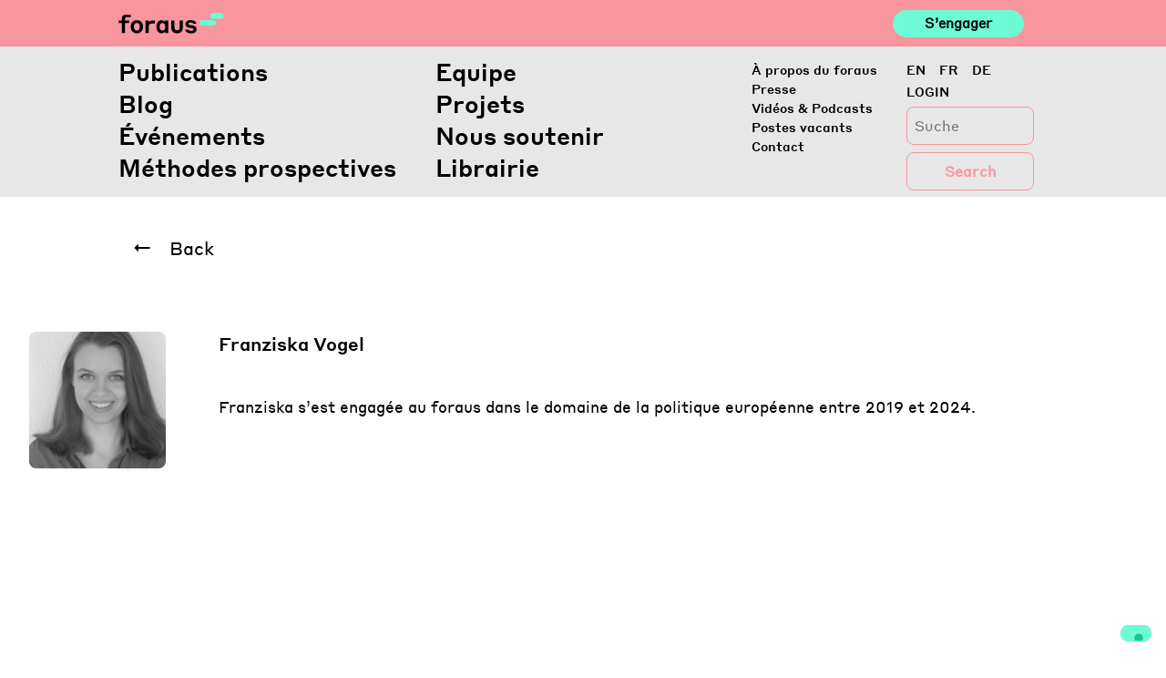

--- FILE ---
content_type: text/html; charset=UTF-8
request_url: https://www.foraus.ch/fr/people/franziska-vogel/
body_size: 13691
content:
<!DOCTYPE html>
<html lang="fr-FR">

<head>
    <script type="text/javascript">
        var _iub = _iub || [];
        _iub.csConfiguration = { "askConsentAtCookiePolicyUpdate": true, "enableFadp": true, "enableLgpd": true, "enableUspr": true, "fadpApplies": true, "floatingPreferencesButtonDisplay": "bottom-right", "lang": "en-GB", "perPurposeConsent": true, "siteId": 2415720, "usprApplies": true, "whitelabel": false, "cookiePolicyId": 17996742, "banner": { "acceptButtonCaptionColor": "#FFFFFF", "acceptButtonColor": "#0073CE", "acceptButtonDisplay": true, "backgroundColor": "#FFFFFF", "closeButtonDisplay": false, "customizeButtonCaptionColor": "#4D4D4D", "customizeButtonColor": "#DADADA", "customizeButtonDisplay": true, "explicitWithdrawal": true, "listPurposes": true, "position": "float-top-center", "rejectButtonCaptionColor": "#FFFFFF", "rejectButtonColor": "#0073CE", "rejectButtonDisplay": true, "showTitle": false, "textColor": "#000000" } };
    </script>
    <script type="text/javascript" src="https://cs.iubenda.com/autoblocking/2415720.js"></script>
    <script type="text/javascript" src="//cdn.iubenda.com/cs/gpp/stub.js"></script>
    <script type="text/javascript" src="//cdn.iubenda.com/cs/iubenda_cs.js" charset="UTF-8" async></script>
    <meta http-equiv="content-type" content="text/html; charset=utf-8">
    <meta name="viewport" content="width=device-width, initial-scale=1">
    <meta http-equiv="X-UA-Compatible" content="IE=edge">
    <link rel="profile" href="http://gmpg.org/xfn/11">
    <link rel="pingback" href="https://www.foraus.ch/xmlrpc.php">


    <title>Franziska Vogel &#8211; Foraus</title>
<meta name='robots' content='max-image-preview:large' />
<link rel="alternate" hreflang="en" href="https://www.foraus.ch/en/people/franziska-vogel/" />
<link rel="alternate" hreflang="fr" href="https://www.foraus.ch/fr/people/franziska-vogel/" />
<link rel="alternate" hreflang="de" href="https://www.foraus.ch/people/franziska-vogel/" />
<link rel="alternate" hreflang="x-default" href="https://www.foraus.ch/people/franziska-vogel/" />
<!-- Google tag (gtag.js) consent mode dataLayer added by Site Kit -->
<script type="text/javascript" id="google_gtagjs-js-consent-mode-data-layer">
/* <![CDATA[ */
window.dataLayer = window.dataLayer || [];function gtag(){dataLayer.push(arguments);}
gtag('consent', 'default', {"ad_personalization":"denied","ad_storage":"denied","ad_user_data":"denied","analytics_storage":"denied","functionality_storage":"denied","security_storage":"denied","personalization_storage":"denied","region":["AT","BE","BG","CH","CY","CZ","DE","DK","EE","ES","FI","FR","GB","GR","HR","HU","IE","IS","IT","LI","LT","LU","LV","MT","NL","NO","PL","PT","RO","SE","SI","SK"],"wait_for_update":500});
window._googlesitekitConsentCategoryMap = {"statistics":["analytics_storage"],"marketing":["ad_storage","ad_user_data","ad_personalization"],"functional":["functionality_storage","security_storage"],"preferences":["personalization_storage"]};
window._googlesitekitConsents = {"ad_personalization":"denied","ad_storage":"denied","ad_user_data":"denied","analytics_storage":"denied","functionality_storage":"denied","security_storage":"denied","personalization_storage":"denied","region":["AT","BE","BG","CH","CY","CZ","DE","DK","EE","ES","FI","FR","GB","GR","HR","HU","IE","IS","IT","LI","LT","LU","LV","MT","NL","NO","PL","PT","RO","SE","SI","SK"],"wait_for_update":500};
/* ]]> */
</script>
<!-- End Google tag (gtag.js) consent mode dataLayer added by Site Kit -->

<script>
dataLayer = [{"title":"Franziska Vogel","author":"office","wordcount":0,"logged_in":"false","page_id":19292,"post_date":"2019-09-05 07:50:58","post_type":"people"}];
</script>
<!-- Google Tag Manager -->
<script>(function(w,d,s,l,i){w[l]=w[l]||[];w[l].push({'gtm.start':
new Date().getTime(),event:'gtm.js'});var f=d.getElementsByTagName(s)[0],
j=d.createElement(s),dl=l!='dataLayer'?'&l='+l:'';j.async=true;j.src=
'https://www.googletagmanager.com/gtm.js?id='+i+dl;f.parentNode.insertBefore(j,f);
})(window,document,'script','dataLayer','GTM-PGNLHXC');</script>
<!-- End Google Tag Manager --><meta http-equiv="x-dns-prefetch-control" content="on">
<link href="https://app.ecwid.com" rel="preconnect" crossorigin />
<link href="https://ecomm.events" rel="preconnect" crossorigin />
<link href="https://d1q3axnfhmyveb.cloudfront.net" rel="preconnect" crossorigin />
<link href="https://dqzrr9k4bjpzk.cloudfront.net" rel="preconnect" crossorigin />
<link href="https://d1oxsl77a1kjht.cloudfront.net" rel="preconnect" crossorigin>
<link rel='dns-prefetch' href='//www.foraus.ch' />
<link rel='dns-prefetch' href='//maps.googleapis.com' />
<link rel='dns-prefetch' href='//www.googletagmanager.com' />
<link rel='dns-prefetch' href='//use.fontawesome.com' />
<link rel="alternate" type="application/rss+xml" title="Foraus &raquo; Flux" href="https://www.foraus.ch/fr/feed/" />
<link rel="alternate" type="application/rss+xml" title="Foraus &raquo; Flux des commentaires" href="https://www.foraus.ch/fr/comments/feed/" />
<script type="text/javascript">
/* <![CDATA[ */
window._wpemojiSettings = {"baseUrl":"https:\/\/s.w.org\/images\/core\/emoji\/14.0.0\/72x72\/","ext":".png","svgUrl":"https:\/\/s.w.org\/images\/core\/emoji\/14.0.0\/svg\/","svgExt":".svg","source":{"concatemoji":"https:\/\/www.foraus.ch\/wp-includes\/js\/wp-emoji-release.min.js?ver=6.4.7"}};
/*! This file is auto-generated */
!function(i,n){var o,s,e;function c(e){try{var t={supportTests:e,timestamp:(new Date).valueOf()};sessionStorage.setItem(o,JSON.stringify(t))}catch(e){}}function p(e,t,n){e.clearRect(0,0,e.canvas.width,e.canvas.height),e.fillText(t,0,0);var t=new Uint32Array(e.getImageData(0,0,e.canvas.width,e.canvas.height).data),r=(e.clearRect(0,0,e.canvas.width,e.canvas.height),e.fillText(n,0,0),new Uint32Array(e.getImageData(0,0,e.canvas.width,e.canvas.height).data));return t.every(function(e,t){return e===r[t]})}function u(e,t,n){switch(t){case"flag":return n(e,"\ud83c\udff3\ufe0f\u200d\u26a7\ufe0f","\ud83c\udff3\ufe0f\u200b\u26a7\ufe0f")?!1:!n(e,"\ud83c\uddfa\ud83c\uddf3","\ud83c\uddfa\u200b\ud83c\uddf3")&&!n(e,"\ud83c\udff4\udb40\udc67\udb40\udc62\udb40\udc65\udb40\udc6e\udb40\udc67\udb40\udc7f","\ud83c\udff4\u200b\udb40\udc67\u200b\udb40\udc62\u200b\udb40\udc65\u200b\udb40\udc6e\u200b\udb40\udc67\u200b\udb40\udc7f");case"emoji":return!n(e,"\ud83e\udef1\ud83c\udffb\u200d\ud83e\udef2\ud83c\udfff","\ud83e\udef1\ud83c\udffb\u200b\ud83e\udef2\ud83c\udfff")}return!1}function f(e,t,n){var r="undefined"!=typeof WorkerGlobalScope&&self instanceof WorkerGlobalScope?new OffscreenCanvas(300,150):i.createElement("canvas"),a=r.getContext("2d",{willReadFrequently:!0}),o=(a.textBaseline="top",a.font="600 32px Arial",{});return e.forEach(function(e){o[e]=t(a,e,n)}),o}function t(e){var t=i.createElement("script");t.src=e,t.defer=!0,i.head.appendChild(t)}"undefined"!=typeof Promise&&(o="wpEmojiSettingsSupports",s=["flag","emoji"],n.supports={everything:!0,everythingExceptFlag:!0},e=new Promise(function(e){i.addEventListener("DOMContentLoaded",e,{once:!0})}),new Promise(function(t){var n=function(){try{var e=JSON.parse(sessionStorage.getItem(o));if("object"==typeof e&&"number"==typeof e.timestamp&&(new Date).valueOf()<e.timestamp+604800&&"object"==typeof e.supportTests)return e.supportTests}catch(e){}return null}();if(!n){if("undefined"!=typeof Worker&&"undefined"!=typeof OffscreenCanvas&&"undefined"!=typeof URL&&URL.createObjectURL&&"undefined"!=typeof Blob)try{var e="postMessage("+f.toString()+"("+[JSON.stringify(s),u.toString(),p.toString()].join(",")+"));",r=new Blob([e],{type:"text/javascript"}),a=new Worker(URL.createObjectURL(r),{name:"wpTestEmojiSupports"});return void(a.onmessage=function(e){c(n=e.data),a.terminate(),t(n)})}catch(e){}c(n=f(s,u,p))}t(n)}).then(function(e){for(var t in e)n.supports[t]=e[t],n.supports.everything=n.supports.everything&&n.supports[t],"flag"!==t&&(n.supports.everythingExceptFlag=n.supports.everythingExceptFlag&&n.supports[t]);n.supports.everythingExceptFlag=n.supports.everythingExceptFlag&&!n.supports.flag,n.DOMReady=!1,n.readyCallback=function(){n.DOMReady=!0}}).then(function(){return e}).then(function(){var e;n.supports.everything||(n.readyCallback(),(e=n.source||{}).concatemoji?t(e.concatemoji):e.wpemoji&&e.twemoji&&(t(e.twemoji),t(e.wpemoji)))}))}((window,document),window._wpemojiSettings);
/* ]]> */
</script>
<link rel='stylesheet' id='flick-css' href='https://www.foraus.ch/wp-content/plugins/mailchimp/assets/css/flick/flick.css?ver=1.7.0' type='text/css' media='all' />
<link rel='stylesheet' id='mailchimp_sf_main_css-css' href='https://www.foraus.ch/fr/?mcsf_action=main_css&#038;ver=1.7.0' type='text/css' media='all' />
<style id='wp-emoji-styles-inline-css' type='text/css'>

	img.wp-smiley, img.emoji {
		display: inline !important;
		border: none !important;
		box-shadow: none !important;
		height: 1em !important;
		width: 1em !important;
		margin: 0 0.07em !important;
		vertical-align: -0.1em !important;
		background: none !important;
		padding: 0 !important;
	}
</style>
<link rel='stylesheet' id='wp-block-library-css' href='https://www.foraus.ch/wp-includes/css/dist/block-library/style.min.css?ver=6.4.7' type='text/css' media='all' />
<link rel='stylesheet' id='wpea-wp-events-block-style2-css' href='https://www.foraus.ch/wp-content/plugins/wp-event-aggregator/assets/css/grid-style2.css?ver=1.8.9' type='text/css' media='all' />
<style id='classic-theme-styles-inline-css' type='text/css'>
/*! This file is auto-generated */
.wp-block-button__link{color:#fff;background-color:#32373c;border-radius:9999px;box-shadow:none;text-decoration:none;padding:calc(.667em + 2px) calc(1.333em + 2px);font-size:1.125em}.wp-block-file__button{background:#32373c;color:#fff;text-decoration:none}
</style>
<style id='global-styles-inline-css' type='text/css'>
body{--wp--preset--color--black: #000000;--wp--preset--color--cyan-bluish-gray: #abb8c3;--wp--preset--color--white: #ffffff;--wp--preset--color--pale-pink: #f78da7;--wp--preset--color--vivid-red: #cf2e2e;--wp--preset--color--luminous-vivid-orange: #ff6900;--wp--preset--color--luminous-vivid-amber: #fcb900;--wp--preset--color--light-green-cyan: #7bdcb5;--wp--preset--color--vivid-green-cyan: #00d084;--wp--preset--color--pale-cyan-blue: #8ed1fc;--wp--preset--color--vivid-cyan-blue: #0693e3;--wp--preset--color--vivid-purple: #9b51e0;--wp--preset--gradient--vivid-cyan-blue-to-vivid-purple: linear-gradient(135deg,rgba(6,147,227,1) 0%,rgb(155,81,224) 100%);--wp--preset--gradient--light-green-cyan-to-vivid-green-cyan: linear-gradient(135deg,rgb(122,220,180) 0%,rgb(0,208,130) 100%);--wp--preset--gradient--luminous-vivid-amber-to-luminous-vivid-orange: linear-gradient(135deg,rgba(252,185,0,1) 0%,rgba(255,105,0,1) 100%);--wp--preset--gradient--luminous-vivid-orange-to-vivid-red: linear-gradient(135deg,rgba(255,105,0,1) 0%,rgb(207,46,46) 100%);--wp--preset--gradient--very-light-gray-to-cyan-bluish-gray: linear-gradient(135deg,rgb(238,238,238) 0%,rgb(169,184,195) 100%);--wp--preset--gradient--cool-to-warm-spectrum: linear-gradient(135deg,rgb(74,234,220) 0%,rgb(151,120,209) 20%,rgb(207,42,186) 40%,rgb(238,44,130) 60%,rgb(251,105,98) 80%,rgb(254,248,76) 100%);--wp--preset--gradient--blush-light-purple: linear-gradient(135deg,rgb(255,206,236) 0%,rgb(152,150,240) 100%);--wp--preset--gradient--blush-bordeaux: linear-gradient(135deg,rgb(254,205,165) 0%,rgb(254,45,45) 50%,rgb(107,0,62) 100%);--wp--preset--gradient--luminous-dusk: linear-gradient(135deg,rgb(255,203,112) 0%,rgb(199,81,192) 50%,rgb(65,88,208) 100%);--wp--preset--gradient--pale-ocean: linear-gradient(135deg,rgb(255,245,203) 0%,rgb(182,227,212) 50%,rgb(51,167,181) 100%);--wp--preset--gradient--electric-grass: linear-gradient(135deg,rgb(202,248,128) 0%,rgb(113,206,126) 100%);--wp--preset--gradient--midnight: linear-gradient(135deg,rgb(2,3,129) 0%,rgb(40,116,252) 100%);--wp--preset--font-size--small: 13px;--wp--preset--font-size--medium: 20px;--wp--preset--font-size--large: 36px;--wp--preset--font-size--x-large: 42px;--wp--preset--spacing--20: 0.44rem;--wp--preset--spacing--30: 0.67rem;--wp--preset--spacing--40: 1rem;--wp--preset--spacing--50: 1.5rem;--wp--preset--spacing--60: 2.25rem;--wp--preset--spacing--70: 3.38rem;--wp--preset--spacing--80: 5.06rem;--wp--preset--shadow--natural: 6px 6px 9px rgba(0, 0, 0, 0.2);--wp--preset--shadow--deep: 12px 12px 50px rgba(0, 0, 0, 0.4);--wp--preset--shadow--sharp: 6px 6px 0px rgba(0, 0, 0, 0.2);--wp--preset--shadow--outlined: 6px 6px 0px -3px rgba(255, 255, 255, 1), 6px 6px rgba(0, 0, 0, 1);--wp--preset--shadow--crisp: 6px 6px 0px rgba(0, 0, 0, 1);}:where(.is-layout-flex){gap: 0.5em;}:where(.is-layout-grid){gap: 0.5em;}body .is-layout-flow > .alignleft{float: left;margin-inline-start: 0;margin-inline-end: 2em;}body .is-layout-flow > .alignright{float: right;margin-inline-start: 2em;margin-inline-end: 0;}body .is-layout-flow > .aligncenter{margin-left: auto !important;margin-right: auto !important;}body .is-layout-constrained > .alignleft{float: left;margin-inline-start: 0;margin-inline-end: 2em;}body .is-layout-constrained > .alignright{float: right;margin-inline-start: 2em;margin-inline-end: 0;}body .is-layout-constrained > .aligncenter{margin-left: auto !important;margin-right: auto !important;}body .is-layout-constrained > :where(:not(.alignleft):not(.alignright):not(.alignfull)){max-width: var(--wp--style--global--content-size);margin-left: auto !important;margin-right: auto !important;}body .is-layout-constrained > .alignwide{max-width: var(--wp--style--global--wide-size);}body .is-layout-flex{display: flex;}body .is-layout-flex{flex-wrap: wrap;align-items: center;}body .is-layout-flex > *{margin: 0;}body .is-layout-grid{display: grid;}body .is-layout-grid > *{margin: 0;}:where(.wp-block-columns.is-layout-flex){gap: 2em;}:where(.wp-block-columns.is-layout-grid){gap: 2em;}:where(.wp-block-post-template.is-layout-flex){gap: 1.25em;}:where(.wp-block-post-template.is-layout-grid){gap: 1.25em;}.has-black-color{color: var(--wp--preset--color--black) !important;}.has-cyan-bluish-gray-color{color: var(--wp--preset--color--cyan-bluish-gray) !important;}.has-white-color{color: var(--wp--preset--color--white) !important;}.has-pale-pink-color{color: var(--wp--preset--color--pale-pink) !important;}.has-vivid-red-color{color: var(--wp--preset--color--vivid-red) !important;}.has-luminous-vivid-orange-color{color: var(--wp--preset--color--luminous-vivid-orange) !important;}.has-luminous-vivid-amber-color{color: var(--wp--preset--color--luminous-vivid-amber) !important;}.has-light-green-cyan-color{color: var(--wp--preset--color--light-green-cyan) !important;}.has-vivid-green-cyan-color{color: var(--wp--preset--color--vivid-green-cyan) !important;}.has-pale-cyan-blue-color{color: var(--wp--preset--color--pale-cyan-blue) !important;}.has-vivid-cyan-blue-color{color: var(--wp--preset--color--vivid-cyan-blue) !important;}.has-vivid-purple-color{color: var(--wp--preset--color--vivid-purple) !important;}.has-black-background-color{background-color: var(--wp--preset--color--black) !important;}.has-cyan-bluish-gray-background-color{background-color: var(--wp--preset--color--cyan-bluish-gray) !important;}.has-white-background-color{background-color: var(--wp--preset--color--white) !important;}.has-pale-pink-background-color{background-color: var(--wp--preset--color--pale-pink) !important;}.has-vivid-red-background-color{background-color: var(--wp--preset--color--vivid-red) !important;}.has-luminous-vivid-orange-background-color{background-color: var(--wp--preset--color--luminous-vivid-orange) !important;}.has-luminous-vivid-amber-background-color{background-color: var(--wp--preset--color--luminous-vivid-amber) !important;}.has-light-green-cyan-background-color{background-color: var(--wp--preset--color--light-green-cyan) !important;}.has-vivid-green-cyan-background-color{background-color: var(--wp--preset--color--vivid-green-cyan) !important;}.has-pale-cyan-blue-background-color{background-color: var(--wp--preset--color--pale-cyan-blue) !important;}.has-vivid-cyan-blue-background-color{background-color: var(--wp--preset--color--vivid-cyan-blue) !important;}.has-vivid-purple-background-color{background-color: var(--wp--preset--color--vivid-purple) !important;}.has-black-border-color{border-color: var(--wp--preset--color--black) !important;}.has-cyan-bluish-gray-border-color{border-color: var(--wp--preset--color--cyan-bluish-gray) !important;}.has-white-border-color{border-color: var(--wp--preset--color--white) !important;}.has-pale-pink-border-color{border-color: var(--wp--preset--color--pale-pink) !important;}.has-vivid-red-border-color{border-color: var(--wp--preset--color--vivid-red) !important;}.has-luminous-vivid-orange-border-color{border-color: var(--wp--preset--color--luminous-vivid-orange) !important;}.has-luminous-vivid-amber-border-color{border-color: var(--wp--preset--color--luminous-vivid-amber) !important;}.has-light-green-cyan-border-color{border-color: var(--wp--preset--color--light-green-cyan) !important;}.has-vivid-green-cyan-border-color{border-color: var(--wp--preset--color--vivid-green-cyan) !important;}.has-pale-cyan-blue-border-color{border-color: var(--wp--preset--color--pale-cyan-blue) !important;}.has-vivid-cyan-blue-border-color{border-color: var(--wp--preset--color--vivid-cyan-blue) !important;}.has-vivid-purple-border-color{border-color: var(--wp--preset--color--vivid-purple) !important;}.has-vivid-cyan-blue-to-vivid-purple-gradient-background{background: var(--wp--preset--gradient--vivid-cyan-blue-to-vivid-purple) !important;}.has-light-green-cyan-to-vivid-green-cyan-gradient-background{background: var(--wp--preset--gradient--light-green-cyan-to-vivid-green-cyan) !important;}.has-luminous-vivid-amber-to-luminous-vivid-orange-gradient-background{background: var(--wp--preset--gradient--luminous-vivid-amber-to-luminous-vivid-orange) !important;}.has-luminous-vivid-orange-to-vivid-red-gradient-background{background: var(--wp--preset--gradient--luminous-vivid-orange-to-vivid-red) !important;}.has-very-light-gray-to-cyan-bluish-gray-gradient-background{background: var(--wp--preset--gradient--very-light-gray-to-cyan-bluish-gray) !important;}.has-cool-to-warm-spectrum-gradient-background{background: var(--wp--preset--gradient--cool-to-warm-spectrum) !important;}.has-blush-light-purple-gradient-background{background: var(--wp--preset--gradient--blush-light-purple) !important;}.has-blush-bordeaux-gradient-background{background: var(--wp--preset--gradient--blush-bordeaux) !important;}.has-luminous-dusk-gradient-background{background: var(--wp--preset--gradient--luminous-dusk) !important;}.has-pale-ocean-gradient-background{background: var(--wp--preset--gradient--pale-ocean) !important;}.has-electric-grass-gradient-background{background: var(--wp--preset--gradient--electric-grass) !important;}.has-midnight-gradient-background{background: var(--wp--preset--gradient--midnight) !important;}.has-small-font-size{font-size: var(--wp--preset--font-size--small) !important;}.has-medium-font-size{font-size: var(--wp--preset--font-size--medium) !important;}.has-large-font-size{font-size: var(--wp--preset--font-size--large) !important;}.has-x-large-font-size{font-size: var(--wp--preset--font-size--x-large) !important;}
.wp-block-navigation a:where(:not(.wp-element-button)){color: inherit;}
:where(.wp-block-post-template.is-layout-flex){gap: 1.25em;}:where(.wp-block-post-template.is-layout-grid){gap: 1.25em;}
:where(.wp-block-columns.is-layout-flex){gap: 2em;}:where(.wp-block-columns.is-layout-grid){gap: 2em;}
.wp-block-pullquote{font-size: 1.5em;line-height: 1.6;}
</style>
<link rel='stylesheet' id='ecwid-css-css' href='https://www.foraus.ch/wp-content/plugins/ecwid-shopping-cart/css/frontend.css?ver=7.0.5' type='text/css' media='all' />
<link rel='stylesheet' id='reactpress-css' href='https://www.foraus.ch/wp-content/plugins/reactpress/public/css/reactpress-public.css?ver=3.4.0' type='text/css' media='all' />
<link rel='stylesheet' id='font-awesome-css' href='https://www.foraus.ch/wp-content/plugins/wp-event-aggregator/assets/css/font-awesome.min.css?ver=1.8.9' type='text/css' media='all' />
<link rel='stylesheet' id='wp-event-aggregator-front-css' href='https://www.foraus.ch/wp-content/plugins/wp-event-aggregator/assets/css/wp-event-aggregator.css?ver=1.8.9' type='text/css' media='all' />
<link rel='stylesheet' id='wp-event-aggregator-front-style2-css' href='https://www.foraus.ch/wp-content/plugins/wp-event-aggregator/assets/css/grid-style2.css?ver=1.8.9' type='text/css' media='all' />
<link rel='stylesheet' id='wp-bootstrap-starter-bootstrap-css-css' href='https://www.foraus.ch/wp-content/themes/foraus/inc/assets/css/bootstrap.min.css?ver=6.4.7' type='text/css' media='all' />
<link rel='stylesheet' id='wp-slick-css-css' href='https://www.foraus.ch/wp-content/themes/foraus/inc/assets/css/slick.css?ver=6.4.7' type='text/css' media='all' />
<link rel='stylesheet' id='wp-slick-css-theme-css' href='https://www.foraus.ch/wp-content/themes/foraus/inc/assets/css/slick-theme.css?ver=6.4.7' type='text/css' media='all' />
<link rel='stylesheet' id='wp-plyr-css-css' href='https://www.foraus.ch/wp-content/themes/foraus/inc/assets/css/plyr.css?ver=6.4.7' type='text/css' media='all' />
<link rel='stylesheet' id='wp-datepicker-css-css' href='https://www.foraus.ch/wp-content/themes/foraus/inc/assets/css/datepicker.css?ver=6.4.7' type='text/css' media='all' />
<link rel='stylesheet' id='wp-bootstrap-pro-fontawesome-cdn-css' href='https://use.fontawesome.com/releases/v5.8.2/css/all.css?ver=6.4.7' type='text/css' media='all' />
<link rel='stylesheet' id='wp-bootstrap-starter-style-css' href='https://www.foraus.ch/wp-content/themes/foraus/style.css?ver=6.4.7' type='text/css' media='all' />
<link rel='stylesheet' id='foraus-css-css' href='https://www.foraus.ch/wp-content/themes/foraus/foraus.css?ver=1769007810' type='text/css' media='all' />
<script type="text/javascript" src="https://www.foraus.ch/wp-includes/js/jquery/jquery.min.js?ver=3.7.1" id="jquery-core-js"></script>
<script type="text/javascript" src="https://www.foraus.ch/wp-includes/js/jquery/jquery-migrate.min.js?ver=3.4.1" id="jquery-migrate-js"></script>
<script type="text/javascript" src="https://www.foraus.ch/wp-content/themes/foraus/inc/assets/js/popper.min.js?ver=6.4.7" id="wp-bootstrap-starter-popper-js"></script>
<script type="text/javascript" src="https://www.foraus.ch/wp-content/themes/foraus/inc/assets/js/bootstrap.min.js?ver=6.4.7" id="wp-bootstrap-starter-bootstrapjs-js"></script>
<script type="text/javascript" src="https://www.foraus.ch/wp-content/themes/foraus/inc/assets/js/theme-script.min.js?ver=6.4.7" id="wp-bootstrap-starter-themejs-js"></script>
<script type="text/javascript" src="https://www.foraus.ch/wp-content/themes/foraus/inc/assets/js/skip-link-focus-fix.min.js?ver=20151215" id="wp-bootstrap-starter-skip-link-focus-fix-js"></script>
<script type="text/javascript" src="https://www.foraus.ch/wp-content/themes/foraus/inc/assets/js/slick.js?ver=6.4.7" id="wp-slick-js-js"></script>
<script type="text/javascript" src="https://www.foraus.ch/wp-content/themes/foraus/inc/assets/js/en.min.js?ver=6.4.7" id="wp-datepicker-en-js-js"></script>
<script type="text/javascript" src="https://www.foraus.ch/wp-content/themes/foraus/inc/assets/js/datepicker.js?ver=6.4.7" id="wp-datepicker-js-js"></script>
<script type="text/javascript" src="https://www.foraus.ch/wp-content/themes/foraus/inc/assets/js/velocity.min.js?ver=6.4.7" id="wp-velocity-js-js"></script>
<script type="text/javascript" src="https://www.foraus.ch/wp-content/themes/foraus/inc/assets/js/plyr.min.js?ver=6.4.7" id="wp-plyr-js-js"></script>
<script type="text/javascript" src="https://www.foraus.ch/wp-content/themes/foraus/inc/assets/js/jquery.fontsizer.min.js?ver=6.4.7" id="wp-fontsizer-js"></script>
<script type="text/javascript" src="https://maps.googleapis.com/maps/api/js?key=AIzaSyCRqdS7klOdl4aZr4vcGvCIRSH67JXOlks&amp;ver=6.4.7" id="wp-google-maps-js"></script>
<!--[if lt IE 9]>
<script type="text/javascript" src="https://www.foraus.ch/wp-content/themes/foraus/inc/assets/js/html5.js?ver=3.7.0" id="html5hiv-js"></script>
<![endif]-->

<!-- Extrait de code de la balise Google (gtag.js) ajouté par Site Kit -->
<!-- Extrait Google Analytics ajouté par Site Kit -->
<script type="text/javascript" src="https://www.googletagmanager.com/gtag/js?id=GT-PLTR27M" id="google_gtagjs-js" async></script>
<script type="text/javascript" id="google_gtagjs-js-after">
/* <![CDATA[ */
window.dataLayer = window.dataLayer || [];function gtag(){dataLayer.push(arguments);}
gtag("set","linker",{"domains":["www.foraus.ch"]});
gtag("js", new Date());
gtag("set", "developer_id.dZTNiMT", true);
gtag("config", "GT-PLTR27M");
/* ]]> */
</script>
<script type="text/javascript" src="https://www.foraus.ch/wp-content/plugins/reactpress/public/js/reactpress-public.js?ver=3.4.0" id="reactpress-js"></script>
<link rel="https://api.w.org/" href="https://www.foraus.ch/fr/wp-json/" /><link rel="alternate" type="application/json" href="https://www.foraus.ch/fr/wp-json/wp/v2/people/19292" /><link rel="EditURI" type="application/rsd+xml" title="RSD" href="https://www.foraus.ch/xmlrpc.php?rsd" />
<meta name="generator" content="WordPress 6.4.7" />
<link rel="canonical" href="https://www.foraus.ch/fr/people/franziska-vogel/" />
<link rel='shortlink' href='https://www.foraus.ch/fr/?p=19292' />
<link rel="alternate" type="application/json+oembed" href="https://www.foraus.ch/fr/wp-json/oembed/1.0/embed?url=https%3A%2F%2Fwww.foraus.ch%2Ffr%2Fpeople%2Ffranziska-vogel%2F" />
<link rel="alternate" type="text/xml+oembed" href="https://www.foraus.ch/fr/wp-json/oembed/1.0/embed?url=https%3A%2F%2Fwww.foraus.ch%2Ffr%2Fpeople%2Ffranziska-vogel%2F&#038;format=xml" />
<meta name="generator" content="WPML ver:4.8.6 stt:1,4,3;" />
<script data-cfasync="false" data-no-optimize="1" type="text/javascript">
window.ec = window.ec || Object()
window.ec.config = window.ec.config || Object();
window.ec.config.enable_canonical_urls = true;

</script>
<meta name="generator" content="Site Kit by Google 1.170.0" /><script type="text/javascript">
	jQuery(function($) {
		$('.date-pick').each(function() {
			var format = $(this).data('format') || 'mm/dd/yyyy';
			format = format.replace(/yyyy/i, 'yy');
			$(this).datepicker({
				autoFocusNextInput: true,
				constrainInput: false,
				changeMonth: true,
				changeYear: true,
				beforeShow: function(input, inst) { $('#ui-datepicker-div').addClass('show'); },
				dateFormat: format.toLowerCase(),
			});
		});
		d = new Date();
		$('.birthdate-pick').each(function() {
			var format = $(this).data('format') || 'mm/dd';
			format = format.replace(/yyyy/i, 'yy');
			$(this).datepicker({
				autoFocusNextInput: true,
				constrainInput: false,
				changeMonth: true,
				changeYear: false,
				minDate: new Date(d.getFullYear(), 1-1, 1),
				maxDate: new Date(d.getFullYear(), 12-1, 31),
				beforeShow: function(input, inst) { $('#ui-datepicker-div').removeClass('show'); },
				dateFormat: format.toLowerCase(),
			});

		});

	});
</script>
		<script type="text/javascript">
				(function(c,l,a,r,i,t,y){
					c[a]=c[a]||function(){(c[a].q=c[a].q||[]).push(arguments)};t=l.createElement(r);t.async=1;
					t.src="https://www.clarity.ms/tag/"+i+"?ref=wordpress";y=l.getElementsByTagName(r)[0];y.parentNode.insertBefore(t,y);
				})(window, document, "clarity", "script", "ocwj4encfp");
		</script>
		<link rel="icon" type="image/png" href="/wp-content/uploads/fbrfg/favicon-96x96.png" sizes="96x96" />
<link rel="icon" type="image/svg+xml" href="/wp-content/uploads/fbrfg/favicon.svg" />
<link rel="shortcut icon" href="/wp-content/uploads/fbrfg/favicon.ico" />
<link rel="apple-touch-icon" sizes="180x180" href="/wp-content/uploads/fbrfg/apple-touch-icon.png" />
<link rel="manifest" href="/wp-content/uploads/fbrfg/site.webmanifest" />    <style type="text/css">
        #page-sub-header { background: #fff; }
    </style>
    <style type="text/css">.recentcomments a{display:inline !important;padding:0 !important;margin:0 !important;}</style>      <meta name="onesignal" content="wordpress-plugin"/>
            <script>

      window.OneSignalDeferred = window.OneSignalDeferred || [];

      OneSignalDeferred.push(function(OneSignal) {
        var oneSignal_options = {};
        window._oneSignalInitOptions = oneSignal_options;

        oneSignal_options['serviceWorkerParam'] = { scope: '/' };
oneSignal_options['serviceWorkerPath'] = 'OneSignalSDKWorker.js.php';

        OneSignal.Notifications.setDefaultUrl("https://www.foraus.ch");

        oneSignal_options['wordpress'] = true;
oneSignal_options['appId'] = '5768c77c-852e-4ab2-a4fe-2fbd03b6fc7f';
oneSignal_options['allowLocalhostAsSecureOrigin'] = true;
oneSignal_options['welcomeNotification'] = { };
oneSignal_options['welcomeNotification']['title'] = "";
oneSignal_options['welcomeNotification']['message'] = "";
oneSignal_options['path'] = "https://www.foraus.ch/wp-content/plugins/onesignal-free-web-push-notifications/sdk_files/";
oneSignal_options['promptOptions'] = { };
oneSignal_options['promptOptions']['actionMessage'] = "Stay updated with our blog post and publications notifications!";
oneSignal_options['promptOptions']['acceptButtonText'] = "Yes!";
oneSignal_options['promptOptions']['cancelButtonText'] = "No thanks";
oneSignal_options['promptOptions']['siteName'] = "http://34.65.158.36/";
              OneSignal.init(window._oneSignalInitOptions);
              OneSignal.Slidedown.promptPush()      });

      function documentInitOneSignal() {
        var oneSignal_elements = document.getElementsByClassName("OneSignal-prompt");

        var oneSignalLinkClickHandler = function(event) { OneSignal.Notifications.requestPermission(); event.preventDefault(); };        for(var i = 0; i < oneSignal_elements.length; i++)
          oneSignal_elements[i].addEventListener('click', oneSignalLinkClickHandler, false);
      }

      if (document.readyState === 'complete') {
           documentInitOneSignal();
      }
      else {
           window.addEventListener("load", function(event){
               documentInitOneSignal();
          });
      }
    </script>

</head>

<body class="people-template-default single single-people postid-19292">

            <div class="homepage-animation first-time">
        
            <div class="animation-bubble-container">
                <div class="animation-bubble">
                    <p class="chat-text">Bienvenue ! </p>
                </div>
            </div>
        </div>

        <div id="page" class="site">
            <a class="skip-link screen-reader-text"
                href="#content">Skip to content</a>

            <div class="scroll-to-top-mobile">
                <a href="#" class="scrollUpButton">
                    <img class="svg"
                        src="https://www.foraus.ch/wp-content/themes/foraus/inc/assets/img/Arrow-top-24px.svg"
                        data-no-lazy="1">
                    <p>Back to top</p>
                </a>
            </div>

                            <header id="masthead"
                    class="site-header navigation-large navbar-static-top navbar-light"
                    role="banner">

                    <!-- PREHEADER -->
                    <div class="preheaderbox">

                        <div class="preheaderbox-container">

                            <div class="navbar-brand">
                                <a class="site-title" href="https://www.foraus.ch/fr/">

                                    <div class="foraus-name">

                                                                                                                            <img class="svg" src="https://www.foraus.ch/wp-content/uploads/2019/11/foraus-logo-new-2019.svg"
                                                alt="" data-no-lazy="1" />
                                        
                                    </div>


                                    <div id="small-logo" class="hide">
                                        <img id="small-logo-img"
                                            src="/wp-content/themes/foraus/inc/assets/img/foraus_Logo_small_web_med.png"
                                            alt="foraus logo">
                                    </div>

                                    <!-- <div class="second-logo-line"></div> -->

                                    <div class="logo-line">
                                        <div class="chat-dots">
                                            <span class="first-dot"></span>
                                            <span class="second-dot"></span>
                                            <span class="third-dot"></span>
                                        </div>
                                        <p class="chat-text">Bienvenue ! </p>
                                    </div>

                                </a>

                                <!-- <img style="height: 18px;" src="http://35.246.206.64/wp-content/uploads/2019/08/foraus_Logo_POS_RGB.svg"> -->

                            </div>

                            <div class="participate-container">



                                

                                                                    <a class="participate-button" href="https://www.foraus.ch/fr/sengager/">
                                        S’engager
                                    </a>
                                
                            </div>

                        </div>

                    </div>

                    <!-- HEADER -->
                    <div class="headerbox container">

                        <div class="headerbox-container">

                            <button class="mobile-menu-button" type="button" data-toggle="collapse"
                                data-target="#mobile-navigation" aria-expanded="false" aria-controls="mobile-navigation">
                                <p class="menu-string">Menu</p>
                                <!-- <p class="close-string">Close</p> -->
                                <img class="close-string svg"
                                    src="https://www.foraus.ch/wp-content/themes/foraus/inc/assets/img/Clear-28px.svg"
                                    data-no-lazy="1">
                            </button>

                            <nav class="navbar navbar-expand-sm row collapse" id="mobile-navigation">

                                <!-- <button class="navbar-toggler" type="button" data-toggle="collapse" data-target="#main-nav" aria-controls="" aria-expanded="false" aria-label="Toggle navigation">
                            <span class="navbar-toggler-icon"></span>
                        </button> -->

                                <div class="menu-primary col-md-8 col-sm-12">
                                    <div id="main-nav" class="justify-content-end"><ul id="menu-foraus-primary-fr" class="navbar-nav"><li itemscope="itemscope" itemtype="https://www.schema.org/SiteNavigationElement" id="menu-item-18185" class="menu-item menu-item-type-post_type menu-item-object-page menu-item-18185 nav-item"><a title="Publications" href="https://www.foraus.ch/fr/publikationen/" class="nav-link">Publications</a></li>
<li itemscope="itemscope" itemtype="https://www.schema.org/SiteNavigationElement" id="menu-item-18186" class="menu-item menu-item-type-post_type menu-item-object-page menu-item-18186 nav-item"><a title="Blog" href="https://www.foraus.ch/fr/blog/" class="nav-link">Blog</a></li>
<li itemscope="itemscope" itemtype="https://www.schema.org/SiteNavigationElement" id="menu-item-18183" class="menu-item menu-item-type-post_type menu-item-object-page menu-item-18183 nav-item"><a title="Événements" href="https://www.foraus.ch/fr/evenements/" class="nav-link">Événements</a></li>
<li itemscope="itemscope" itemtype="https://www.schema.org/SiteNavigationElement" id="menu-item-59805" class="menu-item menu-item-type-post_type menu-item-object-page menu-item-59805 nav-item"><a title="Méthodes prospectives" href="https://www.foraus.ch/fr/methodes-prospectives/" class="nav-link">Méthodes prospectives</a></li>
<li itemscope="itemscope" itemtype="https://www.schema.org/SiteNavigationElement" id="menu-item-18182" class="menu-item menu-item-type-post_type menu-item-object-page menu-item-18182 nav-item"><a title="Equipe" href="https://www.foraus.ch/fr/notreequipe/" class="nav-link">Equipe</a></li>
<li itemscope="itemscope" itemtype="https://www.schema.org/SiteNavigationElement" id="menu-item-18181" class="menu-item menu-item-type-post_type menu-item-object-page menu-item-18181 nav-item"><a title="Projets" href="https://www.foraus.ch/fr/projets/" class="nav-link">Projets</a></li>
<li itemscope="itemscope" itemtype="https://www.schema.org/SiteNavigationElement" id="menu-item-43323" class="menu-item menu-item-type-post_type menu-item-object-page menu-item-43323 nav-item"><a title="Nous soutenir" href="https://www.foraus.ch/fr/nous-soutenir/" class="nav-link">Nous soutenir</a></li>
<li itemscope="itemscope" itemtype="https://www.schema.org/SiteNavigationElement" id="menu-item-59353" class="menu-item menu-item-type-post_type menu-item-object-page menu-item-59353 nav-item"><a title="Librairie" href="https://www.foraus.ch/fr/librairie-du-foraus/" class="nav-link">Librairie</a></li>
</ul></div>                                </div>

                                <div class="menu-secondary col-md-2 col-sm-6">
                                    <div id="main-nav" class="justify-content-end"><ul id="menu-foraus-secondary-fr" class="navbar-nav"><li itemscope="itemscope" itemtype="https://www.schema.org/SiteNavigationElement" id="menu-item-18197" class="menu-item menu-item-type-post_type menu-item-object-page menu-item-18197 nav-item"><a title="À propos du foraus" href="https://www.foraus.ch/fr/ueber-uns/" class="nav-link">À propos du foraus</a></li>
<li itemscope="itemscope" itemtype="https://www.schema.org/SiteNavigationElement" id="menu-item-18196" class="menu-item menu-item-type-post_type menu-item-object-page menu-item-18196 nav-item"><a title="Presse" href="https://www.foraus.ch/fr/media/" class="nav-link">Presse</a></li>
<li itemscope="itemscope" itemtype="https://www.schema.org/SiteNavigationElement" id="menu-item-18195" class="menu-item menu-item-type-post_type menu-item-object-page menu-item-18195 nav-item"><a title="Vidéos &amp; Podcasts" href="https://www.foraus.ch/fr/videos/" class="nav-link">Vidéos &#038; Podcasts</a></li>
<li itemscope="itemscope" itemtype="https://www.schema.org/SiteNavigationElement" id="menu-item-18194" class="menu-item menu-item-type-post_type menu-item-object-page menu-item-18194 nav-item"><a title="Postes vacants" href="https://www.foraus.ch/fr/offene-stellen/" class="nav-link">Postes vacants</a></li>
<li itemscope="itemscope" itemtype="https://www.schema.org/SiteNavigationElement" id="menu-item-18193" class="menu-item menu-item-type-post_type menu-item-object-page menu-item-18193 nav-item"><a title="Contact" href="https://www.foraus.ch/fr/kontakt/" class="nav-link">Contact</a></li>
</ul></div>                                </div>

                                <div class="login-language col-md-2 col-sm-6">

                                    <div class="language-switcher">
                                        <p><li class="menu-item current"><a href="https://www.foraus.ch/en/people/franziska-vogel/">EN</a> <span class="slash"></span> </li><li class="menu-item not-current"><a href="https://www.foraus.ch/fr/people/franziska-vogel/">FR</a></li><li class="menu-item current"><a href="https://www.foraus.ch/people/franziska-vogel/">DE</a></li></p>
                                    </div>

                                    <div class="login-button">
                                                                                        <a href="https://www.foraus.ch/fr/login/">
                                                                                                    <p>Login</p>
                                                </a>
                                    </div>

                                    <form role="search" method="get" class="search-form" action="https://www.foraus.ch/fr/">
    <label>
        <input type="search" class="search-field form-control" placeholder="Suche" value="" name="s" title="Search for:">
    </label>
    <input type="submit" class="search-submit btn btn-default" value="Search">
</form>




                                    <div class="menu-secondary menu-tertiary col-md-12 col-sm-6">
                                                                            </div>

                                </div>

                            </nav>

                        </div>

                    </div>

                </header><!-- #masthead -->

                <div id="content" class="site-content">
                        
<section id="primary" class="content-area col-md-12">
	<main id="main" class="site-main" role="main">

		<div class="people-header">
			<div class="people-header-container">
				<div class="back-button">
												<a href="https://www.foraus.ch/fr/menschen/">
															<img class="svg"
									src="https://www.foraus.ch/wp-content/themes/foraus/inc/assets/img/Arrow-back-28px.svg"
									data-no-lazy="1">
								<p>Back</p>
							</a>
				</div>
			</div>
		</div>

		<div class="page-content people-single">

			<div class="row page-content-container">

				<div class="col-md-2 col-sm-12 people-author-portrait">

					
					<div class="people-image-mask">
						<img src="https://www.foraus.ch/wp-content/uploads/2019/09/franziska-vogel.jpeg" alt="" />
					</div>

					<div class="people-author-name-contacts people-author-name-contacts-mobile">

						<div class="col-md-6 col-sm-12 people-author-name">

							<div class="people-author-name-container">

								<p class="people-name">Franziska Vogel</p>

								<p class="people-role"></p>

							</div>

						</div>

						<div class="col-md-6 col-sm-12 people-author-contacts">

							<div class="people-author-contacts-container">

								<a href="mailto:">
									<p class="people-email">E-mail</p>
								</a>

																																																						
							</div>

						</div>

					</div>


				</div>

				<div class="col-md-10 col-sm-12">

					<div class="row people-author-name-contacts people-author-name-contacts-desktop">

						<div class="col-md-6 col-sm-12 people-author-name">

							<div class="people-author-name-container">

								<p class="people-name">Franziska Vogel</p>

								<p class="people-role"></p>

							</div>

						</div>

						<div class="col-md-6 col-sm-12 people-author-contacts">

							<div class="people-author-contacts-container">

								<a href="mailto:">
									<p class="people-email"></p>
								</a>

																																																						
							</div>

						</div>

					</div>

					<div class="row">

						<div class="col-md-12 col-sm-12">

							<p><p><span data-sheets-value="{&quot;1&quot;:2,&quot;2&quot;:&quot;Franziska Vogel a étudié les Relations Internationales à l'Université de Genève. Elle a ensuite travaillé au Bureau Bruxelles d'economiesuisse et a acquis une connaissance approfondie de l'intégration économique de la Suisse en Europe. Elle étudie actuellement les Comparative and International Studies à l'ETH Zurich. Elle est active au foraus depuis 2019. Elle s'intéresse particulièrement aux relations entre la Suisse et l'UE, à la politique économique de l'UE et aux relations extérieures de l'UE.&quot;}" data-sheets-userformat="{&quot;2&quot;:15105,&quot;3&quot;:{&quot;1&quot;:0},&quot;11&quot;:4,&quot;12&quot;:0,&quot;14&quot;:[null,2,0],&quot;15&quot;:&quot;Arial&quot;,&quot;16&quot;:10}"><span style="font-weight: 400;"><span class="--l --r sentence_highlight">Franziska s&rsquo;est engagée au foraus dans le domaine de la politique européenne entre 2019 et 2024.</span></span></span></p>
</p>

						</div>

					</div>

				</div>

			</div>

		</div>

		<div class="people-publications-list">

			<div class="people-publications-list-container">

								
			</div>

		</div>

		<div class="people-posts-list">

			<div class="people-posts-list-container">

								
			</div>

		</div>

	</main><!-- #main -->
</section><!-- #primary -->

<script type="text/javascript">
	jQuery(document).ready(function () {
		jQuery("#menu-item-7239 a").css("cssText", "color: #F9959D !important;");
	});
</script>

</div><!-- #content -->

</div><!-- #page -->

<div class="scroll-to-top">
    <a href="#" class="scrollUpButton">
        <img class="svg" src="https://www.foraus.ch/wp-content/themes/foraus/inc/assets/img/Arrow-top-24px.svg" data-no-lazy="1">
        <p>Back to top</p>
    </a>
</div>
<footer id="colophon" class="site-footer" role="contentinfo">

    <div class="footer-container">

        <div class="row">

                            
                    <div class="col-md-2 col-sm-6">
                        <p class="footer-title">Contacts</p>
                        <p><p>foraus &#8211; Forum de politique étrangère<br />
c/o Impact Hub<br />
Rue Fendt 1<br />
<span style="vertical-align: inherit;"><span style="vertical-align: inherit;"><span style="vertical-align: inherit;"><span style="vertical-align: inherit;">1201 Genève </span></span></span></span><br />
<a class="c-link" rel="noopener" target="_blank" href="mailto:bureau_romandie@foraus.ch"><span style="vertical-align: inherit;"><span style="vertical-align: inherit;"><span style="vertical-align: inherit;"><span style="vertical-align: inherit;">bureau_romandie@foraus.ch</span></span></span></span></a><br />
<span> </span>+41 77 532 44 64</p>
<div class="c-message_actions__container c-message__actions">
<div class="c-message_actions__group" aria-label="Message actions" data-qa="message-actions"></div>
</div>
</p>
                    </div>

                    <div class="col-md-2 col-sm-6">
                        <p class="footer-title">Participate</p>
                        <p><p><a href="https://www.foraus.ch/fr/sengager/"><span style="vertical-align: inherit;"><span style="vertical-align: inherit;"><span style="vertical-align: inherit;"><span style="vertical-align: inherit;">Devenir membre</span></span></span></span></a></p>
<p><a href="https://www.foraus.ch/fr/se-joindre-a-old/forever/">forever : réseau des alumnis</a></p>
<p><a href="https://www.foraus.ch/fr/se-joindre-a/newsletter/"><span style="vertical-align: inherit;"><span style="vertical-align: inherit;"><span style="vertical-align: inherit;"><span style="vertical-align: inherit;">Newsletter </span></span></span></span></a></p>
</p>
                    </div>

                    <div class="col-md-2 col-sm-6">
                        <p class="footer-title">Share</p>
                        <p><p><a href="https://www.instagram.com/foraus/"><span style="vertical-align: inherit;"><span style="vertical-align: inherit;"><span style="vertical-align: inherit;"><span style="vertical-align: inherit;">Instagram</span></span></span></span></a><a href="https://www.facebook.com/forausthinktank/"><span style="vertical-align: inherit;"><span style="vertical-align: inherit;"><span style="vertical-align: inherit;"><span style="vertical-align: inherit;"></span></span></span></span></a><br />
<a href="https://twitter.com/foraus"><span style="vertical-align: inherit;"><span style="vertical-align: inherit;"><span style="vertical-align: inherit;"><span style="vertical-align: inherit;">Twitter </span></span></span></span></a><br />
<a href="https://www.linkedin.com/company/foraus---forum-aussenpolitik/"><span style="vertical-align: inherit;"><span style="vertical-align: inherit;"><span style="vertical-align: inherit;"><span style="vertical-align: inherit;">LinkedIn </span></span></span></span></a><br />
<a href="https://www.youtube.com/channel/UCczfhsiHCC2Ay71rM5Xqgmg"><span style="vertical-align: inherit;"><span style="vertical-align: inherit;"><span style="vertical-align: inherit;"><span style="vertical-align: inherit;">YouTube</span></span></span></span></a></p>
</p>
                    </div>

                    <div class="col-md-2 col-sm-6">
                        <p class="footer-title">Info</p>
                        <p><p><a href="https://www.foraus.ch/fr/empreinte/"><span style="vertical-align: inherit;"><span style="vertical-align: inherit;"><span style="vertical-align: inherit;"><span style="vertical-align: inherit;">Empreinte</span></span></span></span></a></p>
<p><a class="iubenda-white iubenda-noiframe iubenda-embed iubenda-noiframe " title="Privacy Policy " href="https://www.iubenda.com/privacy-policy/17996742">Privacy Policy</a><script type="text/javascript">(function (w,d) {var loader = function () {var s = d.createElement("script"), tag = d.getElementsByTagName("script")[0]; s.src="https://cdn.iubenda.com/iubenda.js"; tag.parentNode.insertBefore(s,tag);}; if(w.addEventListener){w.addEventListener("load", loader, false);}else if(w.attachEvent){w.attachEvent("onload", loader);}else{w.onload = loader;}})(window, document);</script></p>
</p>
                    </div>

                    <div class="col-md-4 col-sm-12 footer-logo">
                                                                                    <div class="footer-logo-sentence">
                                    <p>foraus is part of the Open Think Tank Network</p>
                                </div>
                                <div class="footer-logo-image">
                                                                                                                <a href="https://www.openthinktank.org/">
                                            <img src="https://www.foraus.ch/wp-content/uploads/2019/08/OPENTTN_Logo_POS_RGB.svg" alt="" />
                                        </a>
                                                                    </div>
                                                                        </div>

                            
        </div>

    </div>

</footer>
<!-- #colophon -->

<!-- Google Tag Manager (noscript) -->
<noscript><iframe src="https://www.googletagmanager.com/ns.html?id=GTM-PGNLHXC" height="0" width="0" style="display:none;visibility:hidden"></iframe></noscript>
<!-- End Google Tag Manager (noscript) --><script type="text/javascript" src="https://www.foraus.ch/wp-includes/js/jquery/jquery.form.min.js?ver=4.3.0" id="jquery-form-js"></script>
<script type="text/javascript" id="mailchimp_sf_main_js-js-extra">
/* <![CDATA[ */
var mailchimpSF = {"ajax_url":"https:\/\/www.foraus.ch\/fr\/"};
/* ]]> */
</script>
<script type="text/javascript" src="https://www.foraus.ch/wp-content/plugins/mailchimp/assets/js/mailchimp.js?ver=1.7.0" id="mailchimp_sf_main_js-js"></script>
<script type="text/javascript" src="https://www.foraus.ch/wp-includes/js/jquery/ui/core.min.js?ver=1.13.2" id="jquery-ui-core-js"></script>
<script type="text/javascript" src="https://www.foraus.ch/wp-includes/js/jquery/ui/datepicker.min.js?ver=1.13.2" id="jquery-ui-datepicker-js"></script>
<script type="text/javascript" id="jquery-ui-datepicker-js-after">
/* <![CDATA[ */
jQuery(function(jQuery){jQuery.datepicker.setDefaults({"closeText":"Fermer","currentText":"Aujourd\u2019hui","monthNames":["janvier","f\u00e9vrier","mars","avril","mai","juin","juillet","ao\u00fbt","septembre","octobre","novembre","d\u00e9cembre"],"monthNamesShort":["Jan","F\u00e9v","Mar","Avr","Mai","Juin","Juil","Ao\u00fbt","Sep","Oct","Nov","D\u00e9c"],"nextText":"Suivant","prevText":"Pr\u00e9c\u00e9dent","dayNames":["dimanche","lundi","mardi","mercredi","jeudi","vendredi","samedi"],"dayNamesShort":["dim","lun","mar","mer","jeu","ven","sam"],"dayNamesMin":["D","L","M","M","J","V","S"],"dateFormat":"MM d, yy","firstDay":1,"isRTL":false});});
/* ]]> */
</script>
<script type="text/javascript" id="ecwid-frontend-js-js-extra">
/* <![CDATA[ */
var ecwidParams = {"useJsApiToOpenStoreCategoriesPages":"","storeId":"86392057"};
/* ]]> */
</script>
<script type="text/javascript" src="https://www.foraus.ch/wp-content/plugins/ecwid-shopping-cart/js/frontend.js?ver=7.0.5" id="ecwid-frontend-js-js"></script>
<script type="text/javascript" id="wpea-ajax-pagi-js-extra">
/* <![CDATA[ */
var wpea_ajax = {"ajaxurl":"https:\/\/www.foraus.ch\/wp-admin\/admin-ajax.php"};
/* ]]> */
</script>
<script type="text/javascript" src="https://www.foraus.ch/wp-content/plugins/wp-event-aggregator/assets/js/wpea-ajax-pagi.js?ver=1.8.9" id="wpea-ajax-pagi-js"></script>
<script type="text/javascript" src="https://www.foraus.ch/wp-content/themes/foraus/inc/assets/js/mixitup.min.js?ver=6.4.7" id="wp-mixitup-js"></script>
<script type="text/javascript" src="https://www.foraus.ch/wp-content/themes/foraus/inc/assets/js/mixitup-pagination.min.js?ver=6.4.7" id="wp-mixitup-pagination-js"></script>
<script type="text/javascript" src="https://www.foraus.ch/wp-content/themes/foraus/inc/assets/js/mixitup-multifilter.min.js?ver=6.4.7" id="wp-mixitup-multifilter-js"></script>
<script type="text/javascript" src="https://www.foraus.ch/wp-content/themes/foraus/inc/assets/js/scripts.js?ver=1769007810" id="custom-scripts-js"></script>
<script type="text/javascript" src="https://www.foraus.ch/wp-content/plugins/google-site-kit/dist/assets/js/googlesitekit-consent-mode-bc2e26cfa69fcd4a8261.js" id="googlesitekit-consent-mode-js"></script>
<script type="text/javascript" id="wp-consent-api-js-extra">
/* <![CDATA[ */
var consent_api = {"consent_type":"","waitfor_consent_hook":"","cookie_expiration":"30","cookie_prefix":"wp_consent"};
/* ]]> */
</script>
<script type="text/javascript" src="https://www.foraus.ch/wp-content/plugins/wp-consent-api/assets/js/wp-consent-api.min.js?ver=1.0.7" id="wp-consent-api-js"></script>
<script type="text/javascript" src="https://cdn.onesignal.com/sdks/web/v16/OneSignalSDK.page.js?ver=1.0.0" id="remote_sdk-js" defer="defer" data-wp-strategy="defer"></script>
</body>

</html>


--- FILE ---
content_type: application/javascript
request_url: https://www.foraus.ch/wp-content/themes/foraus/inc/assets/js/jquery.fontsizer.min.js?ver=6.4.7
body_size: 1438
content:
/*
 * jQuery Chaos Fontsize Selector
 * By Matthew Sigley
 * Version 1.1.1
 */
(function(b){b.fn.fontsizes=function(a){var c=b(this);a=b.extend({},{fontSizes:["100%","125%","150%"],sampleChar:"A",menuContainer:c,menuTitleText:"",includeChildren:["h1","h2","h3","h4","h5"]},a);if(b.isEmptyObject(a.fontSizes)||!a.menuContainer.length)return this;var d=c.getFontsize();c.fixLineHeight();var e=b('<div class="jquery-fontsize-menu"></div>'),h=b('<span class="fontsize-title">'+a.menuTitleText+"</span>"),f="",k=0;b.each(a.fontSizes,function(h,g){computedValue=g=
g.trim();g.endsWith("%")&&(computedValue=parseInt(g,10)/100*d);k<computedValue&&(k=computedValue);f=b('<span class="fontsize-selector" data-fontsize="'+g+'" style="font-size: '+computedValue+'px">'+a.sampleChar+"</span>");f.on("click",function(e){e=b(this);var f=e.data("fontsize");e.siblings(".fontsize-selector").removeClass("active");e.addClass("active");f?c.changeFontsize({fontSize:f,includeChildren:a.includeChildren}):c.changeFontsize({fontSize:"",includeChildren:a.includeChildren})});e.append(f)});
h.css("font-size",k+"px");h.prependTo(e);a.menuContainer.prepend(e);return this};b.fn.changeFontsize=function(a){var c=b(this);a=b.extend({},{fontSize:"100%",includeChildren:[]},a);if(b.isEmptyObject(a.fontSize))return this;var d=parseInt(a.fontSize,10)/100;b.each(a.includeChildren,function(a,h){c.find(h).each(function(){var a=b(this);childFontsize=a.getFontsize();if(hyphenated=a.data("hyphenated"))a.hyphenateWords(!1),a.data("hyphenated",!1);a.fixLineHeight();a.css("font-size",d*childFontsize+"px");
a.innerWidth()<a.get(0).scrollWidth&&(a.hyphenateWords(!0),a.data("hyphenated",!0))})});c.css("font-size",a.fontSize);return this};b.fn.getFontsize=function(a){var c=b(this);a=b.extend({},{useCache:!0},a);var d=b('<span style="display: inline-block; padding: 0; line-height: 1; position: absolute; visibility: hidden; font-size: 1em;">M</span>'),e=0,e=c.data("fontsize");a.useCache&&e||(c.append(d),e=d.height(),d.remove(),c.data("fontsize",e));return e};b.fn.fixLineHeight=function(){var a=b(this),c=
a.css("line-height");if(!a.data("fixed-line-height")){if(c&&c.endsWith("px")){var d=a.getFontsize();a.css("line-height",parseInt(c,10)/d)}a.data("fixed-line-height",!0);return this}};b.fn.hyphenateWords=function(a){var c=b(this);a?c.css({hyphens:"auto","word-break":"break-word"}):c.css({hyphens:"manual","word-break":"normal"});return this}})(jQuery);
String.prototype.endsWith||(String.prototype.endsWith=function(b,a){var c=this.toString();if(void 0===a||a>c.length)a=c.length;a-=b.length;c=c.indexOf(b,a);return-1!==c&&c===a});String.prototype.trim||function(){var b=/^[\s\uFEFF\xA0]+|[\s\uFEFF\xA0]+$/g;String.prototype.trim=function(){return this.replace(b,"")}}();
jQuery(document).ready(function(b){if(b.cssHooks){var a=function(a){var c,d,k=a.charAt(0).toUpperCase()+a.slice(1),m=["Moz","Webkit","O","ms"],g=document.createElement("div");if(a in g.style)d=a;else for(var l=0;l<m.length;l++)if(c=m[l]+k,c in g.style){d=c;break}return b.support[a]=d},c=a("wordBreak"),d=a("hyphens");b.cssHooks.wordBreak={get:function(a,d,f){return b.css(a,c)},set:function(a,b){a.style[c]=b}};b.cssHooks.hyphens={get:function(a,c,f){return b.css(a,d)},set:function(a,b){a.style[d]=b}}}});